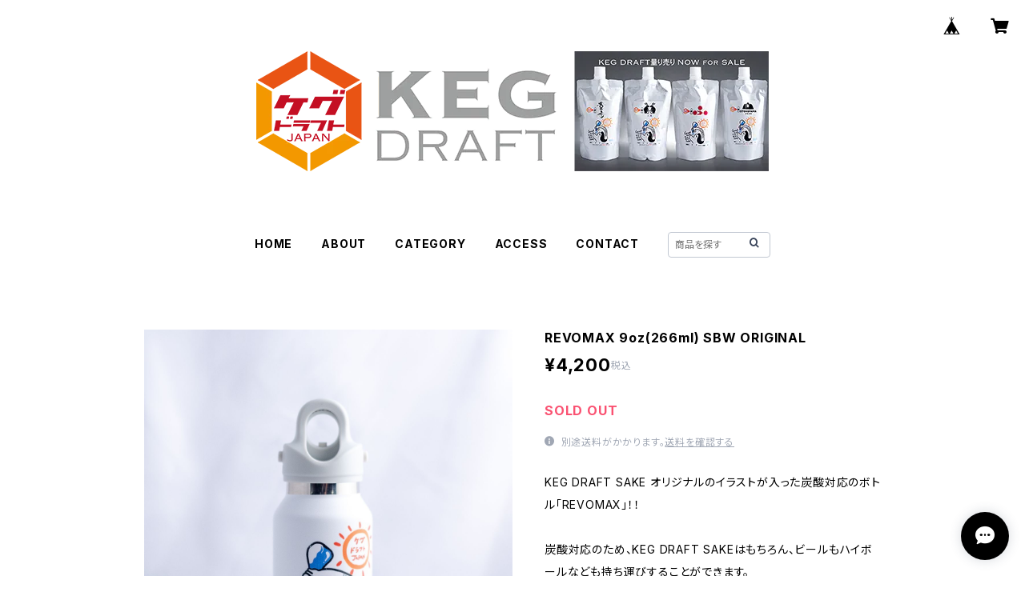

--- FILE ---
content_type: text/html; charset=UTF-8
request_url: https://kegdraft.sakesbw.com/items/62523785/reviews?format=user&score=all&page=1
body_size: 376
content:
				<li class="review01__listChild">
			<figure class="review01__itemInfo">
				<a href="/items/78154966" class="review01__imgWrap">
					<img src="https://baseec-img-mng.akamaized.net/images/item/origin/87ab404ad4ac9257c0a1095bd692da73.png?imformat=generic&q=90&im=Resize,width=146,type=normal" alt="御湖鶴 KEG DRAFT 純米吟醸 山恵錦 300ml" class="review01__img">
				</a>
				<figcaption class="review01__item">
					<i class="review01__iconImg ico--good"></i>
					<p class="review01__itemName">御湖鶴 KEG DRAFT 純米吟醸 山恵錦 300ml</p>
										<time datetime="2025-07-28" class="review01__date">2025/07/28</time>
				</figcaption>
			</figure><!-- /.review01__itemInfo -->
								</li>
				<li class="review01__listChild">
			<figure class="review01__itemInfo">
				<a href="/items/77915373" class="review01__imgWrap">
					<img src="https://baseec-img-mng.akamaized.net/images/item/origin/4f6c861775b6b809563e66eb1d032509.png?imformat=generic&q=90&im=Resize,width=146,type=normal" alt="純米二兎 山田錦 65 うすにごり生原酒 KEG DRAFT 300ml" class="review01__img">
				</a>
				<figcaption class="review01__item">
					<i class="review01__iconImg ico--good"></i>
					<p class="review01__itemName">純米二兎 山田錦 65 うすにごり生原酒 KEG DRAFT 300ml</p>
										<time datetime="2025-02-28" class="review01__date">2025/02/28</time>
				</figcaption>
			</figure><!-- /.review01__itemInfo -->
								</li>
				<li class="review01__listChild">
			<figure class="review01__itemInfo">
				<a href="/items/99528569" class="review01__imgWrap">
					<img src="https://baseec-img-mng.akamaized.net/images/item/origin/295ca5cb22a2adc5ce652887491b1541.png?imformat=generic&q=90&im=Resize,width=146,type=normal" alt="脱兎 KEG DRAFT 純米吟醸無濾過生原酒　300ml" class="review01__img">
				</a>
				<figcaption class="review01__item">
					<i class="review01__iconImg ico--good"></i>
					<p class="review01__itemName">脱兎 KEG DRAFT 純米吟醸無濾過生原酒　300ml</p>
										<time datetime="2025-02-28" class="review01__date">2025/02/28</time>
				</figcaption>
			</figure><!-- /.review01__itemInfo -->
								</li>
				<li class="review01__listChild">
			<figure class="review01__itemInfo">
				<a href="/items/77916174" class="review01__imgWrap">
					<img src="https://baseec-img-mng.akamaized.net/images/item/origin/8402c3d2405360f833be1f1b0bdd3e1f.png?imformat=generic&q=90&im=Resize,width=146,type=normal" alt="玉旭 ECHOES KEG DRAFT　300ml" class="review01__img">
				</a>
				<figcaption class="review01__item">
					<i class="review01__iconImg ico--good"></i>
					<p class="review01__itemName">玉旭 ECHOES KEG DRAFT　300ml</p>
										<time datetime="2025-01-30" class="review01__date">2025/01/30</time>
				</figcaption>
			</figure><!-- /.review01__itemInfo -->
						<p class="review01__comment">富山市にある雅楽倶さんで初めて味わいました。
衝撃の味でした。
再会できて幸せです！</p>
								</li>
		

--- FILE ---
content_type: text/css; charset=utf-8
request_url: https://cf-baseassets.thebase.in/716f764410ad1833c07993c6f6e75351/asset/shop/message.apps-33ee97e70863b7c8b718.css
body_size: 2958
content:
@font-face{font-family:"icomoon";font-style:normal;font-weight:normal;src:url(https://static.thebase.in/font/v1/shopicon.eot?md4x76);src:url(https://static.thebase.in/font/v1/shopicon.eot?md4x76#iefix) format("embedded-opentype"),url(https://static.thebase.in/font/v1/shopicon.ttf?md4x76) format("truetype"),url(https://static.thebase.in/font/v1/shopicon.woff?md4x76) format("woff"),url(https://static.thebase.in/font/v1/shopicon.svg?md4x76#shopicon) format("svg")}@keyframes rotate_nl6gwawh{to{transform:rotate(1turn)}}@keyframes dash_CY93g33F{0%{stroke-dasharray:1,200;stroke-dashoffset:0}50%{stroke-dasharray:89,200;stroke-dashoffset:-35}to{stroke-dasharray:89,200;stroke-dashoffset:-124}}@keyframes color_P90zTQV1{0%{stroke:#97a1b0}40%{stroke:#97a1b0}66%{stroke:#97a1b0}80%,90%{stroke:#97a1b0}}.msg_startButton{border-radius:60px;bottom:20px;box-shadow:0 0 15px 0 #33425833;cursor:pointer;display:block;height:60px;position:fixed;right:20px;transition:all .1s ease;width:60px;z-index:9999}.msg_startButton:hover{box-shadow:0 0 15px 0 #33425880}.msg_startButton__icon{color:#fff;display:block;font-size:24px;line-height:60px!important;text-align:center}.msg_startButton__text{display:none}.msg_messenger{background-color:#fff;border-radius:8px;bottom:20px;box-shadow:0 0 10px 0 silver;display:none;flex-direction:column;flex-wrap:wrap;height:75vh;max-height:600px;overflow:hidden;position:fixed;right:25px;width:380px;z-index:9999}.msg_messenger__header{background-color:#b2bcca;box-shadow:0 0 8px 0 #b2bcca80;display:flex;height:44px;position:relative;text-align:center;width:100%}.msg_messenger__shopName{border:none;color:#fff;flex:1;font-size:14px;height:44px;line-height:44px;margin:0;overflow:hidden;padding:0 0 0 44px;text-align:center;text-overflow:ellipsis;white-space:nowrap;width:100%}.msg_messenger__closeBtn{color:#fff;cursor:pointer;height:44px;line-height:47px;text-align:center;width:44px}.msg_messenger__closeBtn:hover{opacity:.5}.msg_messenger__disconnect{background-color:#e25f5f!important;color:#fff;font-size:12px;font-weight:bold;height:28px;line-height:28px;position:relative;text-align:center}.msg_messageList{box-sizing:border-box;flex:1;overflow-y:scroll;padding:20px;width:100%}.msg_messageList__sending{align-items:center;display:flex;justify-content:flex-end;margin:4px 0 0;width:100%}.msg_messageList__sendingText{color:#97a1b0;font-size:12px;line-height:12px;margin:0 4px 0 0}.msg_messageList__loader{height:12px;margin:0;position:relative;width:12px}.msg_messageList__loader:before{content:"";display:block;padding-top:100%}.msg_messageList__welcomeMsg{color:#97a1b0;font-size:14px;list-style:none;margin:0 0 20px;text-align:center;word-break:break-all}.msg_messageList__post{box-shadow:0 0 8px 0 #b2bcca80;display:block;font-size:14px;letter-spacing:1.4px;line-height:18px;max-width:100%;min-width:auto;padding:9px 12px;text-align:left;white-space:pre-line;width:fit-content;width:-moz-fit-content;word-break:break-word;word-wrap:break-word}.msg_messageList__post a{-webkit-text-decoration:underline;text-decoration:underline}.msg_messageList__post a:hover{-webkit-text-decoration:none;text-decoration:none}.msg_messageList__time{color:#97a1b0;font-size:12px;letter-spacing:.5px;line-height:12px;margin:4px 0 0;padding:0}.msg_messageList__systemMessage{color:#97a1b0;font-size:14px;letter-spacing:.5px;line-height:18px;margin:4px 0 0;padding:0}.msg_messageList__unit{list-style:none;margin:0 0 12px}.msg_messageList__unit--own{margin-left:auto;text-align:right;width:250px}.msg_messageList__unit--own .msg_messageList__post{border-radius:16px 16px 0;margin-left:auto!important}.msg_messageList__unit--own .msg_messageList__post.c-messageItemBox{max-width:100%}.msg_messageList__unit--own .msg_messageList__time{text-align:right}.msg_messageList__unit--own .msg_messageList__systemMessage{text-align:right}.msg_messageList__unit--own .msg_messageList__image{justify-content:flex-end}.msg_messageList__unit--own .msg_messageList__postImage{background:#252525;border-radius:16px 16px 0}.msg_messageList__unit--owner{align-items:flex-end;display:flex}.msg_messageList__unit--owner a{color:#384359}.msg_messageList__unit--owner .msg_messageList__balloon{width:250px}.msg_messageList__unit--owner .msg_messageList__balloon .msg_messageList__post{background-color:#fff;border-radius:16px 16px 16px 0;color:#384359}.msg_messageList__unit--owner .msg_messageList__balloon .msg_messageList__time{text-align:left}.msg_messageList__unit--owner .msg_messageList__icon{border-radius:100%;height:32px;margin:0 8px 0 0;overflow:hidden;position:relative;width:32px}.msg_messageList__unit--owner .msg_messageList__iconImg{bottom:0;display:block;height:auto;left:0;margin:auto;position:absolute;right:0;top:0;vertical-align:middle;width:100%}.msg_messageList__date{color:#97a1b0;font-size:12px;line-height:12px;list-style:none;margin:12px 0;text-align:center}.msg_messageList__caution{color:#fa5171;font-size:12px;line-height:12px;margin:4px 0 0;text-align:right}.msg_messageList__caution .msg_resend{margin-top:4px}.msg_messageList__caution .msg_resend__link{cursor:pointer;-webkit-text-decoration:underline;text-decoration:underline}.msg_messageList__imageContainer{margin-top:14px;max-width:100%;position:relative}.msg_messageList__image{display:flex}.msg_messageList__postImage{border-radius:16px 16px 16px 0;box-shadow:0 0 8px 0 #b2bcca80;cursor:pointer;max-height:320px;max-width:100%;overflow:hidden}.msg_messageList__postImage:hover{opacity:.7;transition:opacity .15s ease-out}.msg_messageList__imagePlaceholder{align-items:center;display:flex;height:320px;justify-content:center;width:160px}.msg_messageList__imagePlaceholder .appsicon-image{color:#a0a7b4;font-size:32px}.msg_messageList__deleteIcon{background:#fff;border-radius:50%;color:#202533;cursor:pointer;font-size:20px;position:absolute;right:-10px;top:-10px}.msg_messageList__deleteIcon:hover{opacity:.7;transition:opacity .15s ease-out}.msg_postBox{border-top:1px solid #f0f1f4;box-sizing:border-box;padding:16px;width:100%}.msg_postBox__itemBox{position:relative}.msg_postBox__itemBox__body__link{border-radius:16px 16px 0;overflow:hidden}.msg_postBox__itemBox__closeBtn{cursor:pointer;left:265px;padding:2px;position:absolute;text-align:center;top:-10px;width:20px}.msg_postBox__itemBox__closeBtn i{background-color:#fff;border-radius:50%;color:#202533;font-size:20px;padding:0}.msg_postBox__itemBox__closeBtn:hover{opacity:.7;transition:opacity .15s ease-out}.msg_postBox__control{align-items:flex-end;display:flex}.msg_postBox__control__textArea{flex:1;margin:0 8px 0 0;width:100%}.msg_postBox__control__input{background-color:#fff;border:none;box-shadow:none!important;box-sizing:border-box;flex:1;font-size:12px!important;height:auto;line-height:12px;margin:0;min-height:3em;outline:0;padding:0;resize:none;width:100%}.msg_postBox__control__input::placeholder{color:#97a1b0}.msg_postBox__control__input:focus{border:none}.msg_postBox__control__bottom{cursor:auto;display:flex;justify-content:space-between;margin-right:4px;margin-top:4px}.msg_postBox__control__imgContainer{align-items:center;display:flex;flex-direction:column;justify-content:center;margin-bottom:0;margin-top:auto;min-height:25px;min-width:25px;padding-bottom:4px;pointer-events:none;position:relative}.msg_postBox__control__img{cursor:pointer;max-height:45px;max-width:45px;pointer-events:auto}.msg_postBox__control__img:hover{opacity:.7;transition:opacity .15s ease-out}.msg_postBox__control__clearIconWrapper{align-items:center;background-color:#fff;border-radius:10px;display:flex;height:18px;justify-content:center;position:absolute;right:-8px;top:-8px;width:18px}.msg_postBox__control__clearIcon{color:#202533;cursor:pointer;font-size:16px;pointer-events:auto}.msg_postBox__control__clearIcon:hover{opacity:.7;transition:opacity .15s ease-out}.msg_postBox__control__imgIcon{color:#c2c8d2;font-size:24px;margin-top:auto;pointer-events:none}.msg_postBox__control__imgInputFile{cursor:pointer;display:block;height:100%;left:0;opacity:0;pointer-events:auto;position:absolute;top:0;width:24px}.msg_postBox__control__imgInputFile input[type=file]{display:none}.msg_postBox__control__textCount{color:#384359;font-size:12px;line-height:1em;margin:auto 0 0;padding:0;text-align:right}.msg_postBox__control__submit{border:none;border-radius:4px;color:#fff;cursor:pointer;font-size:12px;font-weight:bold;height:38px;line-height:38px;outline:0;width:55px}.msg_postBox__control__submit:disabled{cursor:default;opacity:.6}.msg_smsAuth{background:#fff;border:1px solid #f0f1f4;border-radius:6px;box-shadow:0 2px 4px 0 #dbdbdb80;box-sizing:border-box;color:#384359;margin:18px 0;padding:20px 16px;text-align:left;width:100%}.msg_smsAuth__title{font-size:14px;font-weight:bold;margin:0 0 4px}.msg_smsAuth__text{font-size:13px;line-height:20px}.msg_smsAuth .section- label{cursor:pointer}.msg_smsAuth .section-radio{display:none}.msg_smsAuth .section-name{font-size:14px;position:relative;z-index:10}.msg_smsAuth .section-two{margin-left:20px}.msg_smsAuth .section-radio:checked+.section-name{border-bottom:3px solid #384359;box-sizing:initial;font-weight:bold;padding:0 0 4px}.msg_smsAuth .section-content{display:none;margin:16px 0 0}.msg_smsAuth .section-radio:checked~.section-content{display:inline-block;width:100%}.msg_smsAuth__error{color:#fa5171;font-size:12px;line-height:1.2;margin:4px 0 0}.msg_smsAuth__selectDialog{height:auto;margin:16px 0 0;position:relative;width:100%}.msg_smsAuth__selectDialog:before{content:"";display:block}.msg_smsAuth__formArea{background:#fcfcfd;border:1px solid #b2bcca;border-radius:4px;display:flex;width:100%}.msg_smsAuth__formArea>input{background:#fcfcfd;border:none;border-radius:4px 0 0 4px!important;border-right:none!important;box-sizing:border-box;flex:1;font-size:14px;height:40px;margin:0;padding:10px}.msg_smsAuth__formArea>input::placeholder{color:#b2bcca}.msg_smsAuth__formArea>button{-webkit-appearance:none;appearance:none;background:#fcfcfd;border:none;border-left:1px solid #b2bcca;border-radius:0 4px 4px 0;box-sizing:border-box;cursor:pointer;display:block;font-size:12px;font-weight:bold;height:40px;outline:0;padding:10px;text-align:center;-webkit-text-decoration:none;text-decoration:none}.msg_messageList__loader .circular-loader{animation:rotate_nl6gwawh 2s linear infinite}.msg_messageList__loader .circular-loader{height:100%;left:0;margin:auto;position:absolute;top:0;transform-origin:center center;width:100%}.msg_messageList__loader .loader-path{animation:dash_CY93g33F 1.5s ease-in-out infinite,color_P90zTQV1 6s ease-in-out infinite}.msg_messageList__loader .loader-path{stroke-dasharray:150,200;stroke-dashoffset:-10;stroke-linecap:round}.msg_messageModal{bottom:0;display:none;height:100vh;left:0;position:fixed;right:0;top:0;z-index:9999}.msg_messageModal__bg{align-items:center;background:#38435980;box-sizing:initial;display:flex;height:calc(100vh - 80px);justify-content:center;max-width:100%;padding:40px;position:relative}.msg_messageModal__img{max-height:calc(100vh - 98px);max-width:100%}.msg_messageModal__close{display:flex;justify-content:flex-end;padding-bottom:8px}.msg_messageModal__close .appsicon-cross{color:#fff;cursor:pointer}.msg_imgDeleteModal{background:#fff;border-radius:6px;padding:32px 16px 24px;width:360px}.msg_imgDeleteModal__title{color:#384359;font-size:16px;font-weight:bold;text-align:center}.msg_imgDeleteModal__actions{display:flex;margin-top:32px}.msg_imgDeleteModal__action{border-radius:6px;color:#fff;cursor:pointer;font-size:14px;font-weight:bold;line-height:21px;padding:12px 16px;text-align:center;width:320px}.msg_imgDeleteModal__cancel{background:#6a6f76}.msg_imgDeleteModal__delete{background:#fa5171}.msg_imgDeleteModal__space{min-width:16px}[class*=" appsicon-"],[class^=appsicon-]{font-family:"icomoon"!important;-webkit-font-smoothing:antialiased;-moz-osx-font-smoothing:grayscale;font-feature-settings:normal;font-style:normal;font-variant:normal;font-weight:normal;line-height:1;speak:none;text-transform:none}.appsicon-cross:before{content:"\e902"}.appsicon-crossCircle:before{content:"\e910"}.appsicon-message:before{content:"\e901"}.appsicon-image:before{content:"\e93c"}.appsicon-information:before{content:"\e919"}@media only screen and (max-width:480px){.msg_startButton{align-items:center;border-radius:100px;bottom:20px;box-shadow:0 2px 4px 0 #30303033;box-sizing:border-box;display:flex;height:40px;justify-content:center;left:0;margin:auto;position:fixed;right:0;text-align:center;top:auto;width:230px}.msg_startButton__icon{display:inline-block;font-size:16px!important;line-height:40px!important;padding:0 8px 0 0}.msg_startButton__text{color:#fff;display:inline-block!important;font-size:16px;font-weight:bold;line-height:40px}.msg_messenger{border-radius:0;bottom:0;height:100%;max-height:100%;right:0;width:100%;z-index:99999}.msg_messenger input[type=text]{font-size:16px;transform:scale(.8)}.msg_messenger .msg_messageList{-webkit-overflow-scrolling:touch;padding:16px}.msg_messenger .msg_messageList__unit{min-width:auto}.msg_messenger .msg_messageList__unit--own{margin-bottom:8px;margin-left:auto;max-width:calc(95% - 48px)}.msg_messenger .msg_messageList__unit--owner{margin-bottom:8px;margin-right:auto;max-width:95%}.msg_messenger .msg_messageList__icon{height:40px;width:40px}.msg_messenger .msg_postBox__submit{width:68px}.msg_fixed_body{height:100%;margin:0;overflow:hidden;position:fixed;width:100%}.msg_messageModal__bg{height:calc(100vh - 32px);padding:16px}.msg_messageModal__img{max-height:calc(100vh - 50px);max-width:100%}.msg_imgDeleteModal{width:calc(100vw - 64px)}.msg_imgDeleteModal__action{width:100%}}.c-messageItemBox{font-size:12px;line-height:12px;margin-bottom:8px;max-width:280px;overflow:hidden;padding:0;white-space:normal}.c-messageItemBox a{-webkit-text-decoration:none;text-decoration:none}.c-messageItemBox__link{display:flex}.c-messageItemBox__link__itemBoxImg{height:70px;width:70px}.c-messageItemBox__link__itemBoxImg img{border:none;display:block;height:70px;max-width:none;object-fit:cover;width:70px}.c-messageItemBox__link__itemBoxInfo{overflow:hidden;padding:12px;text-align:left}.c-messageItemBox__link__itemBoxInfo__title{font-size:14px;font-weight:bold;line-height:1.2;margin:0 0 12px;overflow:hidden;text-overflow:ellipsis;white-space:nowrap}.c-messageItemBox__link__itemBoxInfo__price{font-size:14px}
